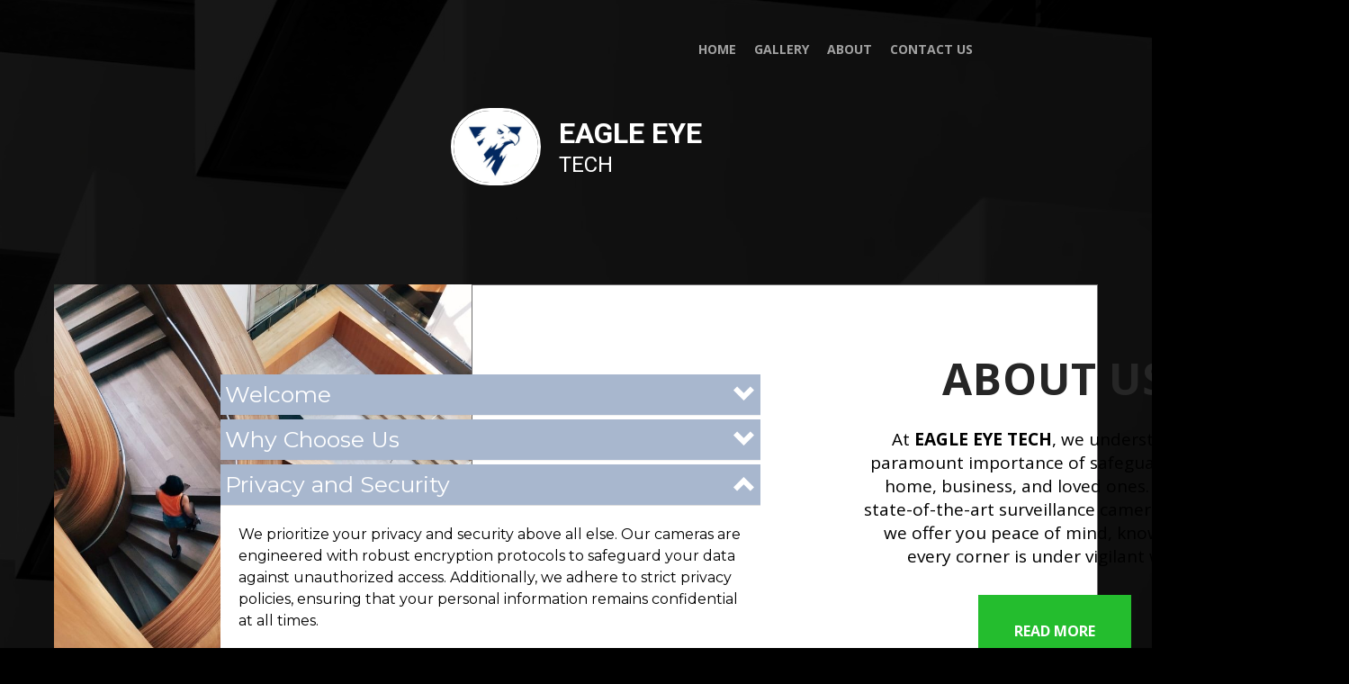

--- FILE ---
content_type: text/html; charset=utf-8
request_url: https://eagleeye-tech.com/About/
body_size: 3162
content:
<!DOCTYPE html>
<html lang="en-us">
<head>
	<script type="text/javascript">
			</script>
	<meta http-equiv="content-type" content="text/html; charset=utf-8" />
	<title>About</title>
	<base href="https://eagleeye-tech.com/" />
	<link rel="canonical" href="https://eagleeye-tech.com/About/" />	
	
						<meta name="viewport" content="width=device-width, initial-scale=1" />
					<meta name="description" content="About" />
			<meta name="keywords" content="About" />
			
	<!-- Facebook Open Graph -->
		<meta property="og:title" content="About" />
			<meta property="og:description" content="About" />
			<meta property="og:image" content="" />
			<meta property="og:type" content="article" />
			<meta property="og:url" content="https://eagleeye-tech.com/About/" />
		<!-- Facebook Open Graph end -->

		<meta name="generator" content="Website Builder" />
			<script src="js/common-bundle.js?ts=20250224154113" type="text/javascript"></script>
	<script src="js/a18f7d97be5600615cc6a1462d1c686c-bundle.js?ts=20250224154113" type="text/javascript"></script>
	<link href="css/common-bundle.css?ts=20250224154113" rel="stylesheet" type="text/css" />
	<link href="https://fonts.googleapis.com/css?family=Open+Sans:300,300i,400,400i,600,600i,700,700i,800,800i&amp;subset=cyrillic,cyrillic-ext,greek,greek-ext,latin,latin-ext,vietnamese" rel="stylesheet" type="text/css" />
	<link href="https://fonts.googleapis.com/css?family=Roboto:100,100i,300,300i,400,400i,500,500i,700,700i,900,900i&amp;subset=cyrillic,cyrillic-ext,greek,greek-ext,latin,latin-ext,vietnamese" rel="stylesheet" type="text/css" />
	<link href="https://fonts.googleapis.com/css?family=Montserrat:100,100i,200,200i,300,300i,400,400i,500,500i,600,600i,700,700i,800,800i,900,900i&amp;subset=cyrillic,cyrillic-ext,latin,latin-ext,vietnamese" rel="stylesheet" type="text/css" />
	<link href="css/a18f7d97be5600615cc6a1462d1c686c-bundle.css?ts=20250224154113" rel="stylesheet" type="text/css" id="wb-page-stylesheet" />
	<link rel="apple-touch-icon" type="image/png" sizes="120x120" href="gallery/favicons/favicon-120x120.png"><link rel="icon" type="image/png" sizes="120x120" href="gallery/favicons/favicon-120x120.png"><link rel="apple-touch-icon" type="image/png" sizes="152x152" href="gallery/favicons/favicon-152x152.png"><link rel="icon" type="image/png" sizes="152x152" href="gallery/favicons/favicon-152x152.png"><link rel="apple-touch-icon" type="image/png" sizes="180x180" href="gallery/favicons/favicon-180x180.png"><link rel="icon" type="image/png" sizes="180x180" href="gallery/favicons/favicon-180x180.png"><link rel="icon" type="image/png" sizes="192x192" href="gallery/favicons/favicon-192x192.png"><link rel="apple-touch-icon" type="image/png" sizes="60x60" href="gallery/favicons/favicon-60x60.png"><link rel="icon" type="image/png" sizes="60x60" href="gallery/favicons/favicon-60x60.png"><link rel="apple-touch-icon" type="image/png" sizes="76x76" href="gallery/favicons/favicon-76x76.png"><link rel="icon" type="image/png" sizes="76x76" href="gallery/favicons/favicon-76x76.png"><link rel="icon" type="image/png" href="gallery/favicons/favicon.png">
	<script type="text/javascript">
	window.useTrailingSlashes = true;
	window.disableRightClick = false;
	window.currLang = 'en';
</script>
		
	<!--[if lt IE 9]>
	<script src="js/html5shiv.min.js"></script>
	<![endif]-->

		<script type="text/javascript">
		$(function () {
});    </script>
</head>


<body class="site site-lang-en " ><div id="wb_root" class="root wb-layout-vertical"><div class="wb_sbg"></div><div id="wb_header_a18f7d97be5600615cc6a1462d1c686c" class="wb_element wb-layout-element" data-plugin="LayoutElement"><div class="wb_content wb-layout-horizontal"><div id="a18f7d9fd9db006c0d03606cde0bc2a1" class="wb_element wb-layout-element" data-plugin="LayoutElement"><div class="wb_content wb-layout-horizontal"><div id="a18f7d9fd9dc004ad6b20751bc6f7540" class="wb_element wb-menu wb-prevent-layout-click wb-menu-mobile" data-plugin="Menu"><a class="btn btn-default btn-collapser"><span class="icon-bar"></span><span class="icon-bar"></span><span class="icon-bar"></span></a><ul class="hmenu" dir="ltr"><li><a href="https://eagleeye-tech.com/">Home</a></li></ul><div class="clearfix"></div></div></div></div></div></div><div id="wb_main_a18f7d97be5600615cc6a1462d1c686c" class="wb_element wb-layout-element" data-plugin="LayoutElement"><div class="wb_content wb-layout-vertical"><div id="a18f7d97bf0800432141e9b4339e2f5c" class="wb_element wb-layout-element" data-plugin="LayoutElement"><div class="wb_content wb-layout-vertical"><div id="a18f7d97bf0a004e24afe8d359b3d62c" class="wb_element wb-menu wb-prevent-layout-click wb-menu-mobile" data-plugin="Menu"><a class="btn btn-default btn-collapser"><span class="icon-bar"></span><span class="icon-bar"></span><span class="icon-bar"></span></a><ul class="hmenu" dir="ltr"><li><a href="https://eagleeye-tech.com/">Home</a></li><li><a href="https://eagleeye-tech.com/">Gallery</a></li><li><a href="https://eagleeye-tech.com/">About</a></li><li><a href="https://eagleeye-tech.com/">Contact Us</a></li></ul><div class="clearfix"></div></div><div id="a18f7d97bf0a0204287f636cb2c47d89" class="wb_element wb-layout-element" data-plugin="LayoutElement"><div class="wb_content wb-layout-horizontal"><div id="a18f7d97bf0801072df984aa21a8868c" class="wb_element wb_element_picture" data-plugin="Picture" title=""><div class="wb_picture_wrap"><div class="wb-picture-wrapper"><img loading="lazy" alt="" src="gallery_gen/5af5e9ee48cdd4d1cd05b39ae57d589f_221x189_25x28_263x248_crop.png?ts=1740404475"></div></div></div><div id="a18f7d97bf0a0378552c7906ae894f25" class="wb_element wb-layout-element" data-plugin="LayoutElement"><div class="wb_content wb-layout-vertical"><div id="a18f7d97bf0900327c957d046204f088" class="wb_element wb_text_element" data-plugin="TextArea" style=" line-height: normal;"><h1 class="wb-stl-heading1" style="text-align: left;">EAGLE EYE</h1>
</div><div id="a18f7d97bf0a041b420d316c02461836" class="wb_element wb_text_element" data-plugin="TextArea" style=" line-height: normal;"><h5 class="wb-stl-subtitle" style="text-align: center;">TECH</h5>
</div></div></div></div></div><div id="a18f7d97bf0b05090ac2f165dd68a51a" class="wb_element wb-layout-element" data-plugin="LayoutElement"><div class="wb_content wb-layout-horizontal"></div></div><div id="a18f7dac2eff0071dd462064949e45c1" class="wb_element wb-layout-element" data-plugin="LayoutElement"><div class="wb_content wb-layout-horizontal"><div id="a18f7dac2eff016458c5b37931fdd1c8" class="wb_element wb-layout-element" data-plugin="LayoutElement"><div class="wb_content wb-layout-vertical"></div></div><div id="a18f7dac2eff02246aafcdc95e7bf0c6" class="wb_element wb-layout-element" data-plugin="LayoutElement"><div class="wb_content wb-layout-horizontal"><div id="a18f7daf6ea100135fccffec4aff84e1" class="wb_element wb-accordion" data-plugin="Accordion"><div class="wb-accordion-type-accordion"><div class="panel-group" id="a18f7daf6ea100135fccffec4aff84e1-list"><div class="panel panel-default " data-item-id="0"><div class="panel-heading" id="a18f7daf6ea100135fccffec4aff84e1-item-heading0"><div class="panel-title left"><a class="wb-accordion-title collapsed" role="button" data-toggle="collapse" data-parent="#a18f7daf6ea100135fccffec4aff84e1-list" href="#a18f7daf6ea100135fccffec4aff84e1-item-0" expanded="true" aria-controls="a18f7daf6ea100135fccffec4aff84e1-item-0" onclick="var $this=$(this);$this.parents('.panel-group').find('.panel').removeClass('in');$this.hasClass('collapsed') &amp;&amp; $this.parents('.panel').addClass('in');"><div>Welcome</div><span class="glyphicon pull-right"></span></a></div></div><div class="panel-collapse collapse " id="a18f7daf6ea100135fccffec4aff84e1-item-0" role="tabpanel" aria-labelledby="a18f7daf6ea100135fccffec4aff84e1-item-heading0"><div class="panel-body"><div id="a18f7daf6ea1017ec9e206eb0f48a5b0" class="wb_element wb-layout-element" data-plugin="LayoutElement"><div class="wb_content wb-layout-vertical"><div id="a18f7daf6ea1020f323d8ae6aaa8d483" class="wb_element wb_text_element" data-plugin="TextArea" style=" line-height: normal;"><p class="wb-stl-custom12"><span style="color:#000000;">At <strong>Eagle Eye Tech</strong>, we understand the paramount importance of safeguarding your home, business, and loved ones. With our state-of-the-art surveillance camera solutions, we offer you peace of mind, knowing that every corner is under vigilant watch.</span></p>
</div></div></div></div></div></div><div class="panel panel-default " data-item-id="1"><div class="panel-heading" id="a18f7daf6ea100135fccffec4aff84e1-item-heading1"><div class="panel-title left"><a class="wb-accordion-title collapsed" role="button" data-toggle="collapse" data-parent="#a18f7daf6ea100135fccffec4aff84e1-list" href="#a18f7daf6ea100135fccffec4aff84e1-item-1" expanded="true" aria-controls="a18f7daf6ea100135fccffec4aff84e1-item-1" onclick="var $this=$(this);$this.parents('.panel-group').find('.panel').removeClass('in');$this.hasClass('collapsed') &amp;&amp; $this.parents('.panel').addClass('in');"><div>Why Choose Us</div><span class="glyphicon pull-right"></span></a></div></div><div class="panel-collapse collapse " id="a18f7daf6ea100135fccffec4aff84e1-item-1" role="tabpanel" aria-labelledby="a18f7daf6ea100135fccffec4aff84e1-item-heading1"><div class="panel-body"><div id="a18f7daf6ea10377c4ce9252fe44e461" class="wb_element wb-layout-element" data-plugin="LayoutElement"><div class="wb_content wb-layout-vertical"><div id="a18f7daf6ea10492e418b2288aa95fee" class="wb_element wb_text_element" data-plugin="TextArea" style=" line-height: normal;"><p><span style="color:#525252;"><strong>1- Cutting-Edge Technology:</strong> Our surveillance cameras are equipped with the latest advancements in video monitoring, ensuring crystal-clear footage and reliable performance.</span></p>

<p> </p>

<p><span style="color:#525252;"><strong>2- Customized Solutions:</strong> Whether you need a single camera for your home or a comprehensive system for a large-scale enterprise, we tailor our solutions to meet your specific needs.</span></p>

<p> </p>

<p><span style="color:#525252;"><strong>3- 24/7 Monitoring:</strong> With round-the-clock surveillance, you can rest assured that your premises are protected at all times, even when you're away.</span></p>

<p> </p>

<p><span style="color:#525252;"><strong>4- User-Friendly Interface:</strong> Our intuitive interface makes it easy for you to access live footage, review recordings, and manage settings from anywhere, using any device.</span></p>

<p> </p>

<p><span style="color:#525252;"><strong>5- Expert Support:</strong> From installation to troubleshooting, our team of experienced professionals is here to assist you every step of the way, ensuring a seamless experience.</span></p>
</div></div></div></div></div></div><div class="panel panel-default in" data-item-id="2"><div class="panel-heading" id="a18f7daf6ea100135fccffec4aff84e1-item-heading2"><div class="panel-title left"><a class="wb-accordion-title " role="button" data-toggle="collapse" data-parent="#a18f7daf6ea100135fccffec4aff84e1-list" href="#a18f7daf6ea100135fccffec4aff84e1-item-2" expanded="true" aria-controls="a18f7daf6ea100135fccffec4aff84e1-item-2" onclick="var $this=$(this);$this.parents('.panel-group').find('.panel').removeClass('in');$this.hasClass('collapsed') &amp;&amp; $this.parents('.panel').addClass('in');"><div>Privacy and Security</div><span class="glyphicon pull-right"></span></a></div></div><div class="panel-collapse collapse in" id="a18f7daf6ea100135fccffec4aff84e1-item-2" role="tabpanel" aria-labelledby="a18f7daf6ea100135fccffec4aff84e1-item-heading2"><div class="panel-body"><div id="a18f7daf6ea105e55345d3cd4e33ff79" class="wb_element wb-layout-element" data-plugin="LayoutElement"><div class="wb_content wb-layout-vertical"><div id="a18f7daf6ea1067f2af4bf960eef660a" class="wb_element wb_text_element" data-plugin="TextArea" style=" line-height: normal;"><p class="wb-stl-custom12"><span style="color:#000000;">We prioritize your privacy and security above all else. Our cameras are engineered with robust encryption protocols to safeguard your data against unauthorized access. Additionally, we adhere to strict privacy policies, ensuring that your personal information remains confidential at all times.</span></p>
</div></div></div></div></div></div></div></div></div><div id="a18f7dac2f0000f114356d02541d8875" class="wb_element wb-layout-element" data-plugin="LayoutElement"><div class="wb_content wb-layout-vertical"><div id="a18f7dac2f0001a0632704f5bd940089" class="wb_element wb_text_element" data-plugin="TextArea" style=" line-height: normal;"><h3 class="wb-stl-custom9" style="text-align: center;">ABOUT US</h3>
</div><div id="a18f7dac2f0002085fc86b98b50028c6" class="wb_element wb_text_element" data-plugin="TextArea" style=" line-height: normal;"><p class="wb-stl-custom8" style="text-align: center;">At <strong>EAGLE EYE TECH</strong>, we understand the paramount importance of safeguarding your home, business, and loved ones. With our state-of-the-art surveillance camera solutions, we offer you peace of mind, knowing that every corner is under vigilant watch.</p>
</div><div id="a18f7dac2f0003237702b7f910b800fc" class="wb_element" data-plugin="Button"><a class="wb_button"><span>READ MORE</span></a></div></div></div></div></div></div></div></div></div></div></div><div id="wb_footer_a18f7d97be5600615cc6a1462d1c686c" class="wb_element wb-layout-element" data-plugin="LayoutElement"><div class="wb_content wb-layout-vertical"><div id="a18f7d9fd9f10071de52422eb552607e" class="wb_element wb-layout-element" data-plugin="LayoutElement"><div class="wb_content wb-layout-vertical"><div id="a18f7d9fd9f301408d8c42e1d6672500" class="wb_element wb_element_picture" data-plugin="Picture" title=""><div class="wb_picture_wrap"><div class="wb-picture-wrapper"><a href="https://net4lifeteam.com" target="_blank"><img loading="lazy" alt="" src="gallery_gen/9b548cd2f0b8b78e80bad7df981e3a71_224x88_fit.jpg?ts=1740404475"></a></div></div></div></div></div><div id="wb_footer_c" class="wb_element" data-plugin="WB_Footer" style="text-align: center; width: 100%;"><div class="wb_footer"></div><script type="text/javascript">
			$(function() {
				var footer = $(".wb_footer");
				var html = (footer.html() + "").replace(/^\s+|\s+$/g, "");
				if (!html) {
					footer.parent().remove();
					footer = $("#footer, #footer .wb_cont_inner");
					footer.css({height: ""});
				}
			});
			</script></div></div></div></div></body>
</html>


--- FILE ---
content_type: text/css
request_url: https://eagleeye-tech.com/css/a18f7d97be5600615cc6a1462d1c686c-bundle.css?ts=20250224154113
body_size: 3054
content:
body{background-color:#000}body.site:before{background:#fff0 url(../gallery_gen/3368df4e99e655dace0f957f877e5ba1_fit.jpg) no-repeat scroll center center;background-size:cover;opacity:.1}.wb_sbg{background:#fff0 none repeat-x center top}.site-lang-en .wb_cont_inner{width:360px;height:100%}.site-lang-en .wb_cont_bg{width:360px;margin-left:-180px}.site-lang-en .root{min-height:100%;height:auto}#a18f7d9fd9dc004ad6b20751bc6f7540 .btn-collapser{display:inline-block}#a18f7d9fd9dc004ad6b20751bc6f7540{width:auto;height:auto;max-width:100%;flex:0 0 auto;text-shadow:none;box-shadow:none}#a18f7d9fd9dc004ad6b20751bc6f7540 ul{background:#3a1f52 none repeat left top}#a18f7d9fd9dc004ad6b20751bc6f7540>ul{display:none;background-color:#3a1f52}#a18f7d9fd9dc004ad6b20751bc6f7540.collapse-expanded>ul{display:block;float:none;height:auto;overflow:hidden;overflow-y:auto}#a18f7d9fd9dc004ad6b20751bc6f7540.collapse-expanded>ul>li{display:block}#a18f7d9fd9dc004ad6b20751bc6f7540.collapse-expanded li>ul{position:static}#a18f7d9fd9dc004ad6b20751bc6f7540.collapse-expanded li.active>ul{display:block!important}#a18f7d9fd9dc004ad6b20751bc6f7540.collapse-expanded li.over>ul{display:block!important}#a18f7d9fd9dc004ad6b20751bc6f7540 ul,#a18f7d9fd9dc004ad6b20751bc6f7540-det ul{border:1px none #000}#a18f7d9fd9dc004ad6b20751bc6f7540,#a18f7d9fd9dc004ad6b20751bc6f7540 ul,#a18f7d9fd9dc004ad6b20751bc6f7540-det ul,#a18f7d9fd9dc004ad6b20751bc6f7540,#a18f7d9fd9dc004ad6b20751bc6f7540 ul li,#a18f7d9fd9dc004ad6b20751bc6f7540-det ul li{text-align:right}#a18f7d9fd9dc004ad6b20751bc6f7540,#a18f7d9fd9dc004ad6b20751bc6f7540 ul[dir="rtl"],#a18f7d9fd9dc004ad6b20751bc6f7540-det ul[dir="rtl"],#a18f7d9fd9dc004ad6b20751bc6f7540,#a18f7d9fd9dc004ad6b20751bc6f7540 ul[dir="rtl"] li,#a18f7d9fd9dc004ad6b20751bc6f7540-det ul[dir="rtl"] li{text-align:left}#a18f7d9fd9dc004ad6b20751bc6f7540,#a18f7d9fd9dc004ad6b20751bc6f7540 ul li ul,#a18f7d9fd9dc004ad6b20751bc6f7540 ul li ul a,#a18f7d9fd9dc004ad6b20751bc6f7540-det ul li ul,#a18f7d9fd9dc004ad6b20751bc6f7540-det ul li ul a{text-align:right!important}#a18f7d9fd9dc004ad6b20751bc6f7540,#a18f7d9fd9dc004ad6b20751bc6f7540 ul[dir="rtl"] li ul,#a18f7d9fd9dc004ad6b20751bc6f7540 ul[dir="rtl"] li ul a,#a18f7d9fd9dc004ad6b20751bc6f7540-det ul[dir="rtl"] li ul,#a18f7d9fd9dc004ad6b20751bc6f7540-det ul[dir="rtl"] li ul a{text-align:left!important}#a18f7d9fd9dc004ad6b20751bc6f7540 ul[dir="rtl"] li ul,#a18f7d9fd9dc004ad6b20751bc6f7540-det ul[dir="rtl"] li ul{padding:inherit}#a18f7d9fd9dc004ad6b20751bc6f7540 .vmenu[dir="rtl"]>li>ul,#a18f7d9fd9dc004ad6b20751bc6f7540 .hmenu[dir="rtl"]>li>ul{left:auto}#a18f7d9fd9dc004ad6b20751bc6f7540 .vmenu[dir="rtl"]>li>ul ul,#a18f7d9fd9dc004ad6b20751bc6f7540 .hmenu[dir="rtl"]>li>ul ul{left:auto;right:100%}#a18f7d9fd9dc004ad6b20751bc6f7540 ul ul,#a18f7d9fd9dc004ad6b20751bc6f7540-det ul{background:#fff0 none repeat right top}#a18f7d9fd9dc004ad6b20751bc6f7540:not(.collapse-expanded) .vmenu ul li,#a18f7d9fd9dc004ad6b20751bc6f7540-det.vmenu:not(.collapse-expanded) ul li,#a18f7d9fd9dc004ad6b20751bc6f7540:not(.collapse-expanded) .hmenu ul li{width:320px;max-width:320px}#a18f7d9fd9dc004ad6b20751bc6f7540:not(.collapse-expanded) .vmenu ul li a,#a18f7d9fd9dc004ad6b20751bc6f7540-det.vmenu:not(.collapse-expanded) ul li a,#a18f7d9fd9dc004ad6b20751bc6f7540:not(.collapse-expanded) .hmenu ul li a{max-width:320px}#a18f7d9fd9dc004ad6b20751bc6f7540 .vmenu ul a,#a18f7d9fd9dc004ad6b20751bc6f7540-det.vmenu:not(.collapse-expanded) ul a,#a18f7d9fd9dc004ad6b20751bc6f7540 .hmenu ul a{white-space:nowrap}#a18f7d9fd9dc004ad6b20751bc6f7540 li,#a18f7d9fd9dc004ad6b20751bc6f7540-det li{margin:0 0 0 0}#a18f7d9fd9dc004ad6b20751bc6f7540 li a,#a18f7d9fd9dc004ad6b20751bc6f7540-det li a{padding:10px 10px 10px 10px;text-transform:uppercase;border:0 none #000;font:normal bold 13px 'Open Sans',Arial,sans-serif;text-decoration:none;color:#000;line-height:15px;background:#fff0 none no-repeat center top}#a18f7d9fd9dc004ad6b20751bc6f7540 li ul li,#a18f7d9fd9dc004ad6b20751bc6f7540-det li ul li{margin:0 0 0 0}#a18f7d9fd9dc004ad6b20751bc6f7540 li ul li a,#a18f7d9fd9dc004ad6b20751bc6f7540-det li ul li a{padding:10px 10px 10px 10px;text-transform:uppercase;border:0 none #000;font:normal bold 13px 'Open Sans',Arial,sans-serif;text-decoration:none;color:#000;line-height:15px;background:#fff0 none no-repeat center top}#a18f7d9fd9dc004ad6b20751bc6f7540 li.over>a,#a18f7d9fd9dc004ad6b20751bc6f7540 li:hover>a,#a18f7d9fd9dc004ad6b20751bc6f7540 li:focus>a,#a18f7d9fd9dc004ad6b20751bc6f7540-det li.over>a,#a18f7d9fd9dc004ad6b20751bc6f7540-det li:hover>a,#a18f7d9fd9dc004ad6b20751bc6f7540-det li:focus>a{border-top:0 none #000;border-right:0 none #000;border-bottom:3px solid #fc0;border-left:0 none #000;font:normal bold 13px 'Open Sans',Arial,sans-serif;text-decoration:none;color:#000;line-height:15px;background:#fff0 none no-repeat center center}#a18f7d9fd9dc004ad6b20751bc6f7540 li ul li.over>a,#a18f7d9fd9dc004ad6b20751bc6f7540 li ul li:hover>a,#a18f7d9fd9dc004ad6b20751bc6f7540 li ul li:focus>a,#a18f7d9fd9dc004ad6b20751bc6f7540-det li ul li.over>a,#a18f7d9fd9dc004ad6b20751bc6f7540-det li ul li:hover>a,#a18f7d9fd9dc004ad6b20751bc6f7540-det li ul li:focus>a{border-top:0 none #000;border-right:0 none #000;border-bottom:3px solid #fc0;border-left:0 none #000}#a18f7d9fd9dc004ad6b20751bc6f7540 li.active>a,#a18f7d9fd9dc004ad6b20751bc6f7540-det li.active>a{border-top:0 solid #fc0;border-right:0 none #000;border-bottom:3px solid #fc0;border-left:0 none #000;font:normal bold 13px 'Open Sans',Arial,sans-serif;text-decoration:none;color:#fc0;line-height:15px;background:#fff0 none no-repeat center center}#a18f7d9fd9dc004ad6b20751bc6f7540 li ul li.active>a,#a18f7d9fd9dc004ad6b20751bc6f7540-det li ul li.active>a{border-top:0 solid #fc0;border-right:0 none #000;border-bottom:3px solid #fc0;border-left:0 none #000;font:normal bold 13px 'Open Sans',Arial,sans-serif;text-decoration:none;color:#fc0;line-height:15px;background:#fff0 none no-repeat center center}#a18f7d9fd9dc004ad6b20751bc6f7540 li ul li.over>a,#a18f7d9fd9dc004ad6b20751bc6f7540 li ul li:hover>a,#a18f7d9fd9dc004ad6b20751bc6f7540 li ul li:focus>a,#a18f7d9fd9dc004ad6b20751bc6f7540-det li ul li.over>a,#a18f7d9fd9dc004ad6b20751bc6f7540-det li ul li:hover>a,#a18f7d9fd9dc004ad6b20751bc6f7540-det li ul li:focus>a{font:normal bold 13px 'Open Sans',Arial,sans-serif;text-decoration:none;color:#000;line-height:15px;background:#fff0 none no-repeat center center}#a18f7d9fd9dc004ad6b20751bc6f7540:not(.collapse-expanded) .vmenu ul.open-left,#a18f7d9fd9dc004ad6b20751bc6f7540:not(.collapse-expanded) .hmenu ul.open-left{left:auto;right:100%}#a18f7d9fd9dc004ad6b20751bc6f7540:not(.collapse-expanded) .hmenu>li>ul.open-left{left:auto;right:0}#a18f7d9fd9db006c0d03606cde0bc2a1{width:100%;height:auto;max-width:100%;flex:0 0 auto}#a18f7d9fd9db006c0d03606cde0bc2a1>.wb_content{min-width:20px;min-height:20px;padding:0 0 0 0;border:0 solid #000;-moz-border-radius:0;-webkit-border-radius:0;border-radius:0;justify-items:center;align-items:center;justify-content:center;align-content:center;flex-wrap:wrap;text-shadow:none;box-shadow:none}#wb_header_a18f7d97be5600615cc6a1462d1c686c{width:100%;height:auto;min-height:120px;max-width:1200px;flex:0 0 auto}#wb_header_a18f7d97be5600615cc6a1462d1c686c>.wb_content{min-width:20px;min-height:20px;padding:10px 20px 10px 20px;border:0 none #000;-moz-border-radius:0 0 0 0;-webkit-border-radius:0 0 0 0;border-radius:0 0 0 0;background:#fff none repeat scroll left top;background-size:auto auto;opacity:1;justify-items:center;align-items:center;justify-content:space-between;align-content:flex-start;flex-wrap:nowrap;text-shadow:none;box-shadow:none}#a18f7d97bf0a004e24afe8d359b3d62c .btn-collapser{display:inline-block}#a18f7d97bf0a004e24afe8d359b3d62c{width:auto;height:auto;max-width:100%;margin:0 10px 0 586px;flex:0 0 auto;text-shadow:none;box-shadow:none}#a18f7d97bf0a004e24afe8d359b3d62c ul{background:#fff none repeat left top}#a18f7d97bf0a004e24afe8d359b3d62c>ul{display:none;background-color:#fff}#a18f7d97bf0a004e24afe8d359b3d62c.collapse-expanded>ul{display:block;float:none;height:auto;overflow:hidden;overflow-y:auto}#a18f7d97bf0a004e24afe8d359b3d62c.collapse-expanded>ul>li{display:block}#a18f7d97bf0a004e24afe8d359b3d62c.collapse-expanded li>ul{position:static}#a18f7d97bf0a004e24afe8d359b3d62c.collapse-expanded li.active>ul{display:block!important}#a18f7d97bf0a004e24afe8d359b3d62c.collapse-expanded li.over>ul{display:block!important}#a18f7d97bf0a004e24afe8d359b3d62c ul,#a18f7d97bf0a004e24afe8d359b3d62c-det ul{border:1px none #000}#a18f7d97bf0a004e24afe8d359b3d62c,#a18f7d97bf0a004e24afe8d359b3d62c ul,#a18f7d97bf0a004e24afe8d359b3d62c-det ul,#a18f7d97bf0a004e24afe8d359b3d62c,#a18f7d97bf0a004e24afe8d359b3d62c ul li,#a18f7d97bf0a004e24afe8d359b3d62c-det ul li{text-align:right}#a18f7d97bf0a004e24afe8d359b3d62c,#a18f7d97bf0a004e24afe8d359b3d62c ul[dir="rtl"],#a18f7d97bf0a004e24afe8d359b3d62c-det ul[dir="rtl"],#a18f7d97bf0a004e24afe8d359b3d62c,#a18f7d97bf0a004e24afe8d359b3d62c ul[dir="rtl"] li,#a18f7d97bf0a004e24afe8d359b3d62c-det ul[dir="rtl"] li{text-align:left}#a18f7d97bf0a004e24afe8d359b3d62c,#a18f7d97bf0a004e24afe8d359b3d62c ul li ul,#a18f7d97bf0a004e24afe8d359b3d62c ul li ul a,#a18f7d97bf0a004e24afe8d359b3d62c-det ul li ul,#a18f7d97bf0a004e24afe8d359b3d62c-det ul li ul a{text-align:right!important}#a18f7d97bf0a004e24afe8d359b3d62c,#a18f7d97bf0a004e24afe8d359b3d62c ul[dir="rtl"] li ul,#a18f7d97bf0a004e24afe8d359b3d62c ul[dir="rtl"] li ul a,#a18f7d97bf0a004e24afe8d359b3d62c-det ul[dir="rtl"] li ul,#a18f7d97bf0a004e24afe8d359b3d62c-det ul[dir="rtl"] li ul a{text-align:left!important}#a18f7d97bf0a004e24afe8d359b3d62c ul[dir="rtl"] li ul,#a18f7d97bf0a004e24afe8d359b3d62c-det ul[dir="rtl"] li ul{padding:inherit}#a18f7d97bf0a004e24afe8d359b3d62c .vmenu[dir="rtl"]>li>ul,#a18f7d97bf0a004e24afe8d359b3d62c .hmenu[dir="rtl"]>li>ul{left:auto}#a18f7d97bf0a004e24afe8d359b3d62c .vmenu[dir="rtl"]>li>ul ul,#a18f7d97bf0a004e24afe8d359b3d62c .hmenu[dir="rtl"]>li>ul ul{left:auto;right:100%}#a18f7d97bf0a004e24afe8d359b3d62c ul ul,#a18f7d97bf0a004e24afe8d359b3d62c-det ul{background:#fff0 none repeat right top}#a18f7d97bf0a004e24afe8d359b3d62c:not(.collapse-expanded) .vmenu ul li,#a18f7d97bf0a004e24afe8d359b3d62c-det.vmenu:not(.collapse-expanded) ul li,#a18f7d97bf0a004e24afe8d359b3d62c:not(.collapse-expanded) .hmenu ul li{width:320px;max-width:320px}#a18f7d97bf0a004e24afe8d359b3d62c:not(.collapse-expanded) .vmenu ul li a,#a18f7d97bf0a004e24afe8d359b3d62c-det.vmenu:not(.collapse-expanded) ul li a,#a18f7d97bf0a004e24afe8d359b3d62c:not(.collapse-expanded) .hmenu ul li a{max-width:320px}#a18f7d97bf0a004e24afe8d359b3d62c .vmenu ul a,#a18f7d97bf0a004e24afe8d359b3d62c-det.vmenu:not(.collapse-expanded) ul a,#a18f7d97bf0a004e24afe8d359b3d62c .hmenu ul a{white-space:nowrap}#a18f7d97bf0a004e24afe8d359b3d62c li,#a18f7d97bf0a004e24afe8d359b3d62c-det li{margin:0 0 0 0}#a18f7d97bf0a004e24afe8d359b3d62c li a,#a18f7d97bf0a004e24afe8d359b3d62c-det li a{padding:27px 10px 27px 10px;text-transform:uppercase;border:0 none #000;font:normal bold 14px 'Open Sans',Arial,sans-serif;text-decoration:none;color:#a1a1a1;line-height:16px;background:#fff0 none no-repeat center top}#a18f7d97bf0a004e24afe8d359b3d62c li ul li,#a18f7d97bf0a004e24afe8d359b3d62c-det li ul li{margin:0 0 0 0}#a18f7d97bf0a004e24afe8d359b3d62c li ul li a,#a18f7d97bf0a004e24afe8d359b3d62c-det li ul li a{padding:27px 10px 27px 10px;text-transform:uppercase;border:0 none #000;font:normal bold 14px 'Open Sans',Arial,sans-serif;text-decoration:none;color:#a1a1a1;line-height:16px;background:#fff0 none no-repeat center top}#a18f7d97bf0a004e24afe8d359b3d62c li.over>a,#a18f7d97bf0a004e24afe8d359b3d62c li:hover>a,#a18f7d97bf0a004e24afe8d359b3d62c li:focus>a,#a18f7d97bf0a004e24afe8d359b3d62c-det li.over>a,#a18f7d97bf0a004e24afe8d359b3d62c-det li:hover>a,#a18f7d97bf0a004e24afe8d359b3d62c-det li:focus>a{border:0 none #000;font:normal bold 14px 'Open Sans',Arial,sans-serif;text-decoration:none;color:#ff2b47;line-height:16px;background:#fff0 none repeat-x center center}#a18f7d97bf0a004e24afe8d359b3d62c li ul li.over>a,#a18f7d97bf0a004e24afe8d359b3d62c li ul li:hover>a,#a18f7d97bf0a004e24afe8d359b3d62c li ul li:focus>a,#a18f7d97bf0a004e24afe8d359b3d62c-det li ul li.over>a,#a18f7d97bf0a004e24afe8d359b3d62c-det li ul li:hover>a,#a18f7d97bf0a004e24afe8d359b3d62c-det li ul li:focus>a{border:0 none #000}#a18f7d97bf0a004e24afe8d359b3d62c li.active>a,#a18f7d97bf0a004e24afe8d359b3d62c-det li.active>a{border:0 none #000;font:normal bold 14px 'Open Sans',Arial,sans-serif;text-decoration:none;color:#fff;line-height:16px;background:#ff2b47 none repeat-x center bottom}#a18f7d97bf0a004e24afe8d359b3d62c li ul li.active>a,#a18f7d97bf0a004e24afe8d359b3d62c-det li ul li.active>a{border:0 none #000;font:normal bold 14px 'Open Sans',Arial,sans-serif;text-decoration:none;color:#fff;line-height:16px;background:#ff2b47 none repeat-x center bottom}#a18f7d97bf0a004e24afe8d359b3d62c li ul li.over>a,#a18f7d97bf0a004e24afe8d359b3d62c li ul li:hover>a,#a18f7d97bf0a004e24afe8d359b3d62c li ul li:focus>a,#a18f7d97bf0a004e24afe8d359b3d62c-det li ul li.over>a,#a18f7d97bf0a004e24afe8d359b3d62c-det li ul li:hover>a,#a18f7d97bf0a004e24afe8d359b3d62c-det li ul li:focus>a{font:normal bold 14px 'Open Sans',Arial,sans-serif;text-decoration:none;color:#ff2b47;line-height:16px;background:#fff0 none repeat-x center center}#a18f7d97bf0a004e24afe8d359b3d62c:not(.collapse-expanded) .vmenu ul.open-left,#a18f7d97bf0a004e24afe8d359b3d62c:not(.collapse-expanded) .hmenu ul.open-left{left:auto;right:100%}#a18f7d97bf0a004e24afe8d359b3d62c:not(.collapse-expanded) .hmenu>li>ul.open-left{left:auto;right:0}#a18f7d97bf0801072df984aa21a8868c{opacity:1;box-sizing:border-box;width:100px;height:auto;max-width:100%;margin:10px 10px 10px 10px;flex:0 0 auto}#a18f7d97bf0801072df984aa21a8868c .wb-picture-wrapper{border-radius:89.5px;-moz-border-radius:89.5px;-webkit-border-radius:89.5px;border:3px solid #fff}#a18f7d97bf0801072df984aa21a8868c img{width:100%;height:auto}#a18f7d97bf0801072df984aa21a8868c>.wb_picture_wrap>.wb-picture-wrapper{text-shadow:none;box-shadow:none}#a18f7d97bf0900327c957d046204f088 p:last-child{margin-bottom:0}#a18f7d97bf0900327c957d046204f088{opacity:1;width:auto;height:auto;max-width:350px;flex:1 1 auto;text-shadow:none;box-shadow:none}#a18f7d97bf0a041b420d316c02461836 p:last-child{margin-bottom:0}#a18f7d97bf0a041b420d316c02461836{opacity:1;width:auto;height:auto;max-width:100%;flex:0 0 auto;text-shadow:none;box-shadow:none}#a18f7d97bf0a0378552c7906ae894f25{width:auto;height:auto;max-width:100%;margin:10px 10px 10px 10px;flex:0 0 auto}#a18f7d97bf0a0378552c7906ae894f25>.wb_content{min-width:20px;min-height:20px;padding:0 0 0 0;border:0 solid #000;-moz-border-radius:0;-webkit-border-radius:0;border-radius:0;justify-items:flex-start;align-items:flex-start;justify-content:flex-start;align-content:stretch;flex-wrap:nowrap;text-shadow:none;box-shadow:none}#a18f7d97bf0a0204287f636cb2c47d89{width:auto;height:auto;max-width:100%;margin:20px 20px 20px 20px;flex:0 0 auto}#a18f7d97bf0a0204287f636cb2c47d89>.wb_content{min-width:20px;min-height:20px;padding:0 0 0 0;border:0 solid #000;-moz-border-radius:0;-webkit-border-radius:0;border-radius:0;justify-items:center;align-items:center;justify-content:center;align-content:center;flex-wrap:nowrap;text-shadow:none;box-shadow:none}#a18f7d97bf0b05090ac2f165dd68a51a{width:auto;height:auto;max-width:100%;margin:20px 20px 20px 20px;flex:0 0 auto}#a18f7d97bf0b05090ac2f165dd68a51a>.wb_content{min-width:20px;min-height:20px;padding:0 0 0 0;border:0 solid #000;-moz-border-radius:0;-webkit-border-radius:0;border-radius:0;justify-items:center;align-items:center;justify-content:center;align-content:center;flex-wrap:wrap;text-shadow:none;box-shadow:none}#a18f7dac2eff016458c5b37931fdd1c8{width:40%;height:auto;min-height:250px;max-width:100%;flex:0 0 auto}#a18f7dac2eff016458c5b37931fdd1c8>.wb_content{min-width:20px;min-height:20px;padding:0 0 0 0;border:0 none #000;-moz-border-radius:0 0 0 0;-webkit-border-radius:0 0 0 0;border-radius:0 0 0 0;background:#fff0 url(../gallery_gen/c964eb17d617387ec9e91d4e10a59b58_fit.jpg) repeat scroll center center;background-size:cover;justify-items:flex-start;align-items:center;justify-content:flex-start;align-content:stretch;flex-wrap:nowrap;text-shadow:none;box-shadow:none}#a18f7daf6ea1020f323d8ae6aaa8d483 p:last-child{margin-bottom:0}#a18f7daf6ea1020f323d8ae6aaa8d483{opacity:1;width:auto;height:auto;max-width:100%;margin:20px 20px 20px 20px;flex:0 0 auto;text-shadow:none;box-shadow:none}#a18f7daf6ea1017ec9e206eb0f48a5b0{width:100%;height:auto;max-width:100%;flex:0 0 auto}#a18f7daf6ea1017ec9e206eb0f48a5b0>.wb_content{min-width:20px;min-height:20px;padding:0 0 0 0;border:0 solid #000;-moz-border-radius:0;-webkit-border-radius:0;border-radius:0;background:#fff0 none repeat scroll left top;background-size:auto auto;opacity:1;justify-items:flex-start;align-items:center;justify-content:flex-start;align-content:stretch;flex-wrap:nowrap;text-shadow:none;box-shadow:none}#a18f7daf6ea10492e418b2288aa95fee p:last-child{margin-bottom:0}#a18f7daf6ea10492e418b2288aa95fee{opacity:1;width:auto;height:auto;max-width:100%;margin:20px 20px 20px 20px;flex:0 0 auto;text-shadow:none;box-shadow:none}#a18f7daf6ea10377c4ce9252fe44e461{width:100%;height:auto;min-width:20px;max-width:100%;flex:0 0 auto}#a18f7daf6ea10377c4ce9252fe44e461>.wb_content{min-width:20px;min-height:20px;padding:0 0 0 0;border:0 solid #000;-moz-border-radius:0;-webkit-border-radius:0;border-radius:0;justify-items:flex-start;align-items:center;justify-content:flex-start;align-content:stretch;flex-wrap:nowrap;text-shadow:none;box-shadow:none}#a18f7daf6ea1067f2af4bf960eef660a p:last-child{margin-bottom:0}#a18f7daf6ea1067f2af4bf960eef660a{opacity:1;width:auto;height:auto;max-width:100%;margin:20px 20px 20px 20px;flex:0 0 auto;text-shadow:none;box-shadow:none}#a18f7daf6ea105e55345d3cd4e33ff79{width:100%;height:auto;min-width:20px;max-width:100%;flex:0 0 auto}#a18f7daf6ea105e55345d3cd4e33ff79>.wb_content{min-width:20px;min-height:20px;padding:0 0 0 0;border:0 solid #000;-moz-border-radius:0;-webkit-border-radius:0;border-radius:0;justify-items:flex-start;align-items:center;justify-content:flex-start;align-content:stretch;flex-wrap:nowrap;text-shadow:none;box-shadow:none}#a18f7daf6ea100135fccffec4aff84e1>.wb_content{width:100%;height:100%}#a18f7daf6ea100135fccffec4aff84e1{width:600px;height:auto;max-width:100%;flex:0 0 auto;padding:0 0 0 0;text-shadow:none;box-shadow:none}#a18f7daf6ea100135fccffec4aff84e1>div>.panel-group>.panel>.panel-heading .panel-title{font-size:25px;font-style:normal;font:normal normal 25px 'Montserrat',Arial,sans-serif;font-family:'Montserrat',Arial,sans-serif;text-decoration:none;text-align:left;line-height:35px;text-transform:none}[dir="rtl"] #a18f7daf6ea100135fccffec4aff84e1>div>.panel-group>.panel>.panel-heading .panel-title{text-align:right}#a18f7daf6ea100135fccffec4aff84e1>div>.panel-group>.panel>.panel-heading .panel-title .wb-accordion-title .glyphicon{line-height:35px}#a18f7daf6ea100135fccffec4aff84e1>.wb-accordion-type-accordion>.panel-group>.panel>.panel-collapse>.panel-body{background:#fff}#a18f7daf6ea100135fccffec4aff84e1>div>.panel-group>.panel>.panel-heading{background:#a8b7ce none repeat left top;background-size:auto auto;opacity:1;border:0 none #000;padding:5px 5px 5px 5px}#a18f7daf6ea100135fccffec4aff84e1>div>.panel-group>.panel>.panel-heading>.panel-title>.wb-accordion-title{color:#fff}#a18f7daf6ea100135fccffec4aff84e1>div>.panel-group>.panel.in>.panel-heading{background:#a8b7ce none repeat left top;background-size:auto auto;opacity:1;border:0 none #000}#a18f7daf6ea100135fccffec4aff84e1>div>.panel-group>.panel.in>.panel-heading>.panel-title>.wb-accordion-title{color:#fff}#a18f7daf6ea100135fccffec4aff84e1>div>.panel-group>.panel>.panel-heading:hover{background:#fff none repeat left top;background-size:auto auto;opacity:1;border:0 none #000}#a18f7daf6ea100135fccffec4aff84e1>div>.panel-group>.panel>.panel-heading:hover>.panel-title>.wb-accordion-title{color:#333}#a18f7daf6ea100135fccffec4aff84e1>div>.panel-group>.panel>.panel-collapse>.panel-body{padding:0 0 0 0}#a18f7dac2f0001a0632704f5bd940089 p:last-child{margin-bottom:0}#a18f7dac2f0001a0632704f5bd940089{opacity:1;width:auto;height:auto;min-width:24px;min-height:24px;max-width:430px;margin:0 0 30px 0;flex:0 0 auto;text-shadow:none;box-shadow:none}#a18f7dac2f0002085fc86b98b50028c6 p:last-child{margin-bottom:0}#a18f7dac2f0002085fc86b98b50028c6{opacity:1;width:auto;height:auto;min-width:24px;min-height:24px;max-width:430px;margin:0 0 30px 0;flex:0 0 auto;text-shadow:none;box-shadow:none}#a18f7dac2f0003237702b7f910b800fc{width:auto;height:auto;max-width:100%;flex:0 0 auto}#a18f7dac2f0003237702b7f910b800fc>.wb_button{padding:24px 32px 24px 32px}#a18f7dac2f0003237702b7f910b800fc .wb_button{margin:0;width:100%;font-family:'Open Sans',Arial,sans-serif;font-size:16px;text-align:center;line-height:20px;letter-spacing:0;text-decoration:none;border:0 solid #ccc;background-color:#24bd2e;min-width:20px;min-height:20px}#a18f7dac2f0003237702b7f910b800fc .wb_button span{color:#fff;font-style:normal;font-weight:700;text-decoration:none}#a18f7dac2f0003237702b7f910b800fc .wb_button:before{background:#fff0 none repeat center center}#a18f7dac2f0003237702b7f910b800fc .wb_button:hover span{color:#333;font-style:normal;font-weight:400;text-decoration:none}#a18f7dac2f0003237702b7f910b800fc .wb_button:hover{background-color:#119921}#a18f7dac2f0003237702b7f910b800fc .wb_button:hover:before{background:#fff0 none repeat left top}#a18f7dac2f0003237702b7f910b800fc .wb_button:active span{color:#333;font-style:normal;font-weight:400;text-decoration:none}#a18f7dac2f0003237702b7f910b800fc .wb_button:active{background-color:#e6e6e6}#a18f7dac2f0003237702b7f910b800fc .wb_button:active:before{background:#fff0 none repeat left top}#a18f7dac2f0000f114356d02541d8875{width:100%;height:auto;min-height:100px;max-width:100%;flex:0 0 auto}#a18f7dac2f0000f114356d02541d8875>.wb_content{min-width:20px;min-height:20px;padding:0 0 0 0;border:0 none #000;-moz-border-radius:0 0 0 0;-webkit-border-radius:0 0 0 0;border-radius:0 0 0 0;background:#fff0 none repeat scroll left top;background-size:auto auto;justify-items:flex-start;align-items:center;justify-content:flex-start;align-content:stretch;flex-wrap:nowrap;text-shadow:none;box-shadow:none}#a18f7dac2eff02246aafcdc95e7bf0c6{width:60%;height:auto;max-width:100%;flex:0 0 auto}#a18f7dac2eff02246aafcdc95e7bf0c6>.wb_content{min-width:20px;min-height:20px;padding:80px 20px 80px 20px;border:1px solid #6e6d6e;-moz-border-radius:0 0 0 0;-webkit-border-radius:0 0 0 0;border-radius:0 0 0 0;background:#fff none repeat scroll center center;background-size:cover;justify-items:center;align-items:center;justify-content:space-around;align-content:flex-start;flex-wrap:nowrap;text-shadow:none;box-shadow:none}#a18f7dac2eff0071dd462064949e45c1{width:100%;height:auto;max-width:100%;margin:20px 20px 20px 20px;flex:0 0 auto}#a18f7dac2eff0071dd462064949e45c1>.wb_content{min-width:20px;min-height:20px;padding:0 0 0 0;border:0 none #000;-moz-border-radius:0 0 0 0;-webkit-border-radius:0 0 0 0;border-radius:0 0 0 0;background:#fff none repeat scroll left top;background-size:auto auto;opacity:1;justify-items:stretch;align-items:stretch;justify-content:space-between;align-content:space-around;flex-wrap:nowrap;text-shadow:none;box-shadow:none}#a18f7d97bf0800432141e9b4339e2f5c{width:100%;height:auto;max-width:1200px;flex:1 1 auto}#a18f7d97bf0800432141e9b4339e2f5c>.wb_content{min-width:20px;min-height:20px;padding:20px 20px 62px 20px;border:0 none #000;-moz-border-radius:nullpx;-webkit-border-radius:nullpx;border-radius:nullpx;background:#fff0 none repeat scroll left top;background-size:auto auto;opacity:1;justify-items:flex-start;align-items:center;justify-content:flex-start;align-content:stretch;flex-wrap:nowrap;text-shadow:none;box-shadow:none}#wb_main_a18f7d97be5600615cc6a1462d1c686c{width:100%;height:auto;max-width:100%;flex:0 0 auto}#wb_main_a18f7d97be5600615cc6a1462d1c686c>.wb_content{min-width:20px;min-height:20px;padding:0 0 0 0;border:0 none #000;-moz-border-radius:0 0 0 0;-webkit-border-radius:0 0 0 0;border-radius:0 0 0 0;background:#fff0 none repeat scroll left top;background-size:auto auto;opacity:1;justify-items:flex-start;align-items:center;justify-content:flex-start;align-content:stretch;flex-wrap:nowrap;text-shadow:none;box-shadow:none}#a18f7d9fd9f301408d8c42e1d6672500{opacity:1;box-sizing:border-box;width:112px;height:auto;max-width:100%;margin:10px 10px 10px 10px;flex:0 0 auto}#a18f7d9fd9f301408d8c42e1d6672500 .wb-picture-wrapper{border-radius:0;-webkit-border-radius:0;-moz-border-radius:0;border:1px none #000}#a18f7d9fd9f301408d8c42e1d6672500 img{width:100%;height:auto}#a18f7d9fd9f301408d8c42e1d6672500>.wb_picture_wrap>.wb-picture-wrapper{text-shadow:none;box-shadow:none}#a18f7d9fd9f10071de52422eb552607e{width:100%;height:auto;min-height:72px;max-width:1200px;flex:1 1 auto}#a18f7d9fd9f10071de52422eb552607e>.wb_content{min-width:20px;min-height:20px;padding:17px 20px 20px 20px;border:0 none #000;-moz-border-radius:0 0 0 0;-webkit-border-radius:0 0 0 0;border-radius:0 0 0 0;background:#fff0 none repeat scroll left top;background-size:auto auto;justify-items:flex-start;align-items:center;justify-content:flex-start;align-content:stretch;flex-wrap:nowrap;text-shadow:none;box-shadow:none}#wb_footer_a18f7d97be5600615cc6a1462d1c686c{width:100%;height:auto;max-width:100%;flex:0 0 auto}#wb_footer_a18f7d97be5600615cc6a1462d1c686c>.wb_content{min-width:20px;min-height:20px;padding:0 0 0 0;border:0 none #000;-moz-border-radius:nullpx;-webkit-border-radius:nullpx;border-radius:nullpx;background:#fff0 none repeat scroll left top;background-size:auto auto;opacity:1;justify-items:flex-start;align-items:center;justify-content:flex-start;align-content:stretch;flex-wrap:nowrap;text-shadow:none;box-shadow:none}#wb_footer_c>.wb_content{width:100%;height:100%}#wb_footer_c{width:0;height:0;max-width:100%;flex:0 0 auto;text-shadow:none;box-shadow:none}@media (min-width:768px){#a18f7d9fd9dc004ad6b20751bc6f7540 ul{background:#fff0 none repeat right top}#a18f7d9fd9dc004ad6b20751bc6f7540 .btn-collapser{display:none}#a18f7d9fd9dc004ad6b20751bc6f7540>ul,#a18f7d9fd9dc004ad6b20751bc6f7540-det>ul{display:block}#a18f7d97bf0a004e24afe8d359b3d62c{margin:0 10px 0 586px}#a18f7d97bf0a004e24afe8d359b3d62c ul{background:#fff0 none repeat right top}#a18f7d97bf0a004e24afe8d359b3d62c .btn-collapser{display:none}#a18f7d97bf0a004e24afe8d359b3d62c>ul,#a18f7d97bf0a004e24afe8d359b3d62c-det>ul{display:block}#a18f7d97bf0801072df984aa21a8868c{margin:10px 10px 10px 10px}#a18f7d97bf0a0378552c7906ae894f25{margin:10px 10px 10px 10px}#a18f7d97bf0a0204287f636cb2c47d89{margin:20px 20px 20px 20px}#a18f7d97bf0b05090ac2f165dd68a51a{margin:20px 20px 20px 20px}#a18f7daf6ea1020f323d8ae6aaa8d483{margin:20px 20px 20px 20px}#a18f7daf6ea10492e418b2288aa95fee{margin:20px 20px 20px 20px}#a18f7daf6ea1067f2af4bf960eef660a{margin:20px 20px 20px 20px}#a18f7dac2f0001a0632704f5bd940089{margin:0 0 30px 0}#a18f7dac2f0002085fc86b98b50028c6{margin:0 0 30px 0}#a18f7dac2f0003237702b7f910b800fc>.wb_button{padding:30px 40px 30px 40px}#a18f7dac2eff0071dd462064949e45c1{margin:20px 20px 20px 20px}#a18f7d9fd9f301408d8c42e1d6672500{margin:10px 10px 10px 10px}}@media (min-width:992px){#a18f7d97bf0a004e24afe8d359b3d62c{margin:0 10px 0 586px}#a18f7d97bf0801072df984aa21a8868c{margin:10px 10px 10px 10px}#a18f7d97bf0a0378552c7906ae894f25{margin:10px 10px 10px 10px}#a18f7d97bf0a0204287f636cb2c47d89{margin:20px 20px 20px 20px}#a18f7d97bf0b05090ac2f165dd68a51a{margin:20px 20px 20px 20px}#a18f7daf6ea1020f323d8ae6aaa8d483{margin:20px 20px 20px 20px}#a18f7daf6ea10492e418b2288aa95fee{margin:20px 20px 20px 20px}#a18f7daf6ea1067f2af4bf960eef660a{margin:20px 20px 20px 20px}#a18f7dac2f0001a0632704f5bd940089{margin:0 0 30px 0}#a18f7dac2f0002085fc86b98b50028c6{margin:0 0 30px 0}#a18f7dac2f0003237702b7f910b800fc>.wb_button{padding:30px 40px 30px 40px}#a18f7dac2eff0071dd462064949e45c1{margin:20px 20px 20px 20px}#a18f7d9fd9f301408d8c42e1d6672500{margin:10px 10px 10px 10px}}@media (min-width:1200px){#wb_header_a18f7d97be5600615cc6a1462d1c686c{display:none}#a18f7d97bf0a004e24afe8d359b3d62c{margin:0 10px 0 586px}#a18f7d97bf0801072df984aa21a8868c{margin:10px 10px 10px 10px}#a18f7d97bf0a0378552c7906ae894f25{margin:10px 10px 10px 10px}#a18f7d97bf0a0204287f636cb2c47d89{margin:20px 20px 20px 20px}#a18f7d97bf0b05090ac2f165dd68a51a{margin:20px 20px 20px 20px}#a18f7daf6ea1020f323d8ae6aaa8d483{margin:20px 20px 20px 20px}#a18f7daf6ea10492e418b2288aa95fee{margin:20px 20px 20px 20px}#a18f7daf6ea1067f2af4bf960eef660a{margin:20px 20px 20px 20px}#a18f7dac2f0001a0632704f5bd940089{margin:0 0 30px 0}#a18f7dac2f0002085fc86b98b50028c6{margin:0 0 30px 0}#a18f7dac2f0003237702b7f910b800fc>.wb_button{padding:30px 40px 30px 40px}#a18f7dac2eff0071dd462064949e45c1{margin:20px 20px 20px 20px}#a18f7d9fd9f301408d8c42e1d6672500{margin:10px 10px 10px 10px}}@media (max-width:767px){#a18f7d9fd9dc004ad6b20751bc6f7540{display:block;width:auto;height:29px;min-width:32px;min-height:29px;max-width:32px;max-height:29px;flex:0 0 32px;border:solid 1px #000;margin-left:0;margin-right:0}#a18f7d9fd9dc004ad6b20751bc6f7540 .btn-collapser{background-color:#fff;display:inline-block}#a18f7d9fd9dc004ad6b20751bc6f7540 .btn-collapser:hover{background-color:#fff;box-shadow:none;-webkit-box-shadow:none}#a18f7d9fd9dc004ad6b20751bc6f7540:hover{border:solid 1px #000}#a18f7d9fd9dc004ad6b20751bc6f7540.collapse-expanded .btn-collapser{background-color:#fff;box-shadow:none;-webkit-box-shadow:none}#a18f7d9fd9dc004ad6b20751bc6f7540.collapse-expanded{border:solid 1px #000}#a18f7d9fd9db006c0d03606cde0bc2a1>.wb_content{flex-direction:column;justify-items:flex-start;align-items:center;justify-content:flex-start;align-content:stretch;flex-wrap:nowrap}#wb_header_a18f7d97be5600615cc6a1462d1c686c{display:none}#a18f7d97bf0a004e24afe8d359b3d62c{display:block;width:32px;height:29px;min-width:32px;min-height:29px;max-width:32px;max-height:29px;flex:0 0 32px;border:solid 1px #000}#a18f7d97bf0a004e24afe8d359b3d62c .btn-collapser{background-color:#fff;display:inline-block}#a18f7d97bf0a004e24afe8d359b3d62c .btn-collapser:hover{background-color:#fff;box-shadow:none;-webkit-box-shadow:none}#a18f7d97bf0a004e24afe8d359b3d62c:hover{border:solid 1px #000}#a18f7d97bf0a004e24afe8d359b3d62c.collapse-expanded .btn-collapser{background-color:#fff;box-shadow:none;-webkit-box-shadow:none}#a18f7d97bf0a004e24afe8d359b3d62c.collapse-expanded{border:solid 1px #000}#a18f7d97bf0b05090ac2f165dd68a51a>.wb_content{flex-direction:column;justify-items:flex-start;align-items:center;justify-content:flex-start;align-content:stretch;flex-wrap:nowrap}#a18f7dac2eff0071dd462064949e45c1>.wb_content{background:#fff none repeat scroll left top;background-size:auto auto;opacity:1;flex-direction:column;justify-items:flex-start;align-items:stretch;justify-content:flex-start;align-content:stretch;flex-wrap:nowrap}#a18f7dac2eff016458c5b37931fdd1c8{width:100%;margin-left:0;margin-right:0}#a18f7dac2eff02246aafcdc95e7bf0c6{width:100%;margin-left:0;margin-right:0}}@media (min-width:768px) and (max-width:991px){#wb_header_a18f7d97be5600615cc6a1462d1c686c{display:none}}@media (min-width:992px) and (max-width:1199px){#wb_header_a18f7d97be5600615cc6a1462d1c686c{display:none}}